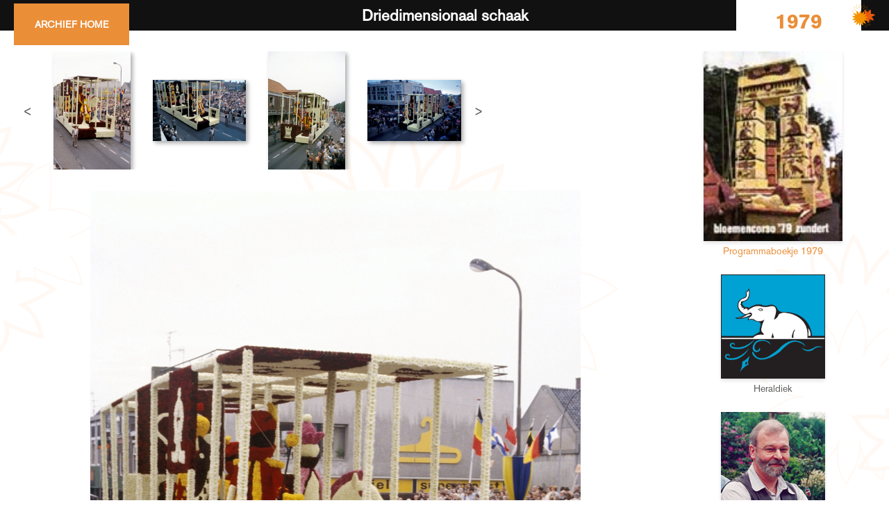

--- FILE ---
content_type: text/html; charset=UTF-8
request_url: https://archief.corsozundert.nl/wagen.php?id=948
body_size: 5724
content:
<head>
	<meta content="text/html; charset=utf-8">
</head>

<!DOCTYPE html>
<html>
    <head>
        <link rel="shortcut icon" href="images/favicon-32x32.png" type="image/png"/>

        <script src="https://ajax.googleapis.com/ajax/libs/jquery/3.2.1/jquery.min.js"></script>

        <link href="styles/lightbox.min.css" rel="stylesheet" />
        <script src="javascript/lightbox.min.js"></script>

        <script src="javascript/main.js"></script>

        <link href="styles/bootstrap.min.css" rel="stylesheet">
        <link href="styles/corsodb.css" rel="stylesheet" type="text/css">
        <link href="fonts/fonts.css" rel="stylesheet" type="text/css">

        <link rel="stylesheet" href="fontawesome/css/all.min.css">

        <script src="javascript/videoSlider.js"></script>

        <meta name="viewport" content="width=device-width, initial-scale=1.0, maximum-scale=1.0, user-scalable=no">		
		
		<script async src="https://www.googletagmanager.com/gtag/js?id=UA-146660434-1"></script>
		<script>
		  window.dataLayer = window.dataLayer || [];
		  function gtag(){dataLayer.push(arguments);}
		  gtag('js', new Date());

		  gtag('config', 'UA-146660434-1');
		</script>
		
				<title>Wagen Driedimensionaal schaak | Archief Corso Zundert </title>
		
    </head>


    <link href="styles/smallMenu.css" rel="stylesheet" type="text/css">
    <link href="styles/wagen.css" rel="stylesheet" type="text/css">
    <link href="styles/imageSlider.css" rel="stylesheet" type="text/css">

    <script src="javascript/imageSlider.js"></script>

    <!-- NBRA: vooruit/achteruit pijltjes -->
    <body style="background-color: transparent">
        <header class="intro">

            <a href="index.php" class="homeButton"><font>archief home</font><i class="fa-solid fa-house"></i></a>
            <div class="container large_container">	
                <h1>Driedimensionaal schaak</h1>
                <span class="currentYear not_mobile">
                    1979                </span>
            </div>        
            <img src="images/logo_small.svg" class="headerLogoSmall"/>
        </header>

        <section class="wrapper">

            <span class="currentYear mobile_only">
                1979            </span>
            <div class="container">
                <div class="col-xs-12 col-sm-9 noPadding">
                    <div class="slider">
                        <div class="col-xs-12 col-md-9">
                                                        <div class="imageContent wagenSlider">
                                    <div class="imageSliderHolder">
                                        <span class="imageSlider-prev"><</span>
                                        <div  class="imageCarouselHolder">
                                            <div class="imageCarousel">
                                                
                                                    <div class="slide">
                                                        <img class="lazy" data-src="https://corsozundert.blob.core.windows.net/cdn-corsoarchief/wagens/1979/1979-STV-W14-01_Foto_Van_Hassel.jpg" fotograaf="Foto Van Hassel"/>
                                                    </div>
                                                    <div class="slide">
                                                        <img class="lazy" data-src="https://corsozundert.blob.core.windows.net/cdn-corsoarchief/wagens/1979/1979-STV-W14-02_Foto_Van_Hassel.jpg" fotograaf="Foto Van Hassel"/>
                                                    </div>
                                                    <div class="slide">
                                                        <img class="lazy" data-src="https://corsozundert.blob.core.windows.net/cdn-corsoarchief/wagens/1979/1979-STV-W14-03_Foto_Van_Hassel.jpg" fotograaf="Foto Van Hassel"/>
                                                    </div>
                                                    <div class="slide">
                                                        <img class="lazy" data-src="https://corsozundert.blob.core.windows.net/cdn-corsoarchief/wagens/1979/1979-STV-W14-04_Foto_Van_Hassel.jpg" fotograaf="Foto Van Hassel"/>
                                                    </div>
                                                    <div class="slide">
                                                        <img class="lazy" data-src="https://corsozundert.blob.core.windows.net/cdn-corsoarchief/wagens/1979/1979-STV-W14-05_Foto_Van_Hassel.jpg" fotograaf="Foto Van Hassel"/>
                                                    </div>
                                                    <div class="slide">
                                                        <img class="lazy" data-src="https://corsozundert.blob.core.windows.net/cdn-corsoarchief/wagens/1979/1979-STV-W14-06_Foto_Van_Hassel.jpg" fotograaf="Foto Van Hassel"/>
                                                    </div>
                                                    <div class="slide">
                                                        <img class="lazy" data-src="https://corsozundert.blob.core.windows.net/cdn-corsoarchief/wagens/1979/1979-STV-W14-07.jpg" fotograaf=""/>
                                                    </div>                                            </div>  
                                        </div>  
                                        <span class="imageSlider-next">></span>
                                    </div>
                                </div>
                                                        </div>
                        <div class="col-xs-12 col-md-3">
                                                    </div>
                    </div>
                    <div class="hoofdAfbeeldingHolder">
                        <div id="videoContainer">
                            <iframe width="100%" height="800px" src="https://www.youtube.com/embed/VIDEO_ID" frameborder="0" allowfullscreen></iframe>
                        </div>
                        <img class="hoofdAfbeelding" src="https://corsozundert.blob.core.windows.net/cdn-corsoarchief/wagens/1979/1979-STV-W14-01_Foto_Van_Hassel.jpg"/>
                    </div>
                    <p class="fotograaf">Foto Van Hassel</p>                    <div class="col-xs-12 mainContent">
                        <div class="row">
                            <div class="col-xs-12 col-sm-6">                   
                                <table width="100%">
                                    
                                    <tr>
                                        <td valign='top' width='130'>Titel:</td>
                                        <td valign='top'>Driedimensionaal schaak</td>
                                    </tr>
                                    <tr>
                                        <td valign='top'>Categorie:</td>
                                        <td valign='top'>Wagen</td>
                                    </tr>
                                    <tr>
                                        <td valign='top'>Jaar:</td>
                                        <td valign='top'><a href='corsoview.php?year=1979'>1979</a></td>
                                    </tr>
                                    <tr>
                                        <td valign='top'>Buurtschap:</td>
                                        <td valign='top'><a href='buurtschap.php?id=14'>Stuivezand</a></td>
                                    </tr>
                                    <tr>
                                        <td>&nbsp;</td>
                                    </tr>
                                    <tr>
                                        <td valign='top'>Ontwerper(s):</td>
                                        <td valign='top'><a href='ontwerper.php?id=128'>Johan Maas</a><br></td>
                                    </tr>
                                    <tr>
                                        <td>&nbsp;</td>
                                    </tr>
                                    <tr>
                                        <td valign='top'>Startnummer:</td>
                                        <td valign='top'>14</td>
                                    </tr>
                                    <tr>
                                        <td valign='top'>Prijs:</td>
                                        <td valign='top'><a href='plaatsen.php?plaats=7'>7</a></td>
                                    </tr>
                                    <tr>
                                        <td valign='top'>Punten:</td>
                                        <td valign='top'>423</td>
                                    </tr>                                </table>
                            </div>
                            <div class="col-xs-12 col-sm-6">
                                
                                                            </div>
                        </div>
                                                <div class="row">
                            <div class="col-xs-12">
                                <img src="images/icons/rapport.svg" class="rapportImage"/>
                                <div class="rapportContent">
                                    <span class="subtitel">Juryrapport</span>
                                    <div class="divided">
                                        Een zeer aparte ruimtelijke vertaling met prachtige schaakstukken. De logica van het schaakbord was zeer goed en consequent uitgevoerd (volgens enige juryleden: in de stoet zeer goed, volgens andere: in de stoet te ijl).                                    </div>
                                </div>
                            </div>
                        </div>
                                            </div>
                </div>
                <div class="col-xs-12 col-sm-3">
                    <div class='col-xs-12'><div class='sideBox wagenImage'><a href="corsoview.php?year=1979"><img src='https://corsozundert.blob.core.windows.net/cdn-corsoarchief/programmaboek/1979.jpg' </a><br>Programmaboekje 1979</div><div class='col-xs-12'><div class='sideBox'><a href="buurtschap.php?id=14"><img src='https://corsozundert.blob.core.windows.net/cdn-corsoarchief/heraldiek/827/stuivezand.jpg' ></a>
                  <br>
                  Heraldiek</div>
            </div>
		      <div class='col-xs-12'><div class='sideBox'><a href='ontwerper.php?id=128'><img src='https://corsozundert.blob.core.windows.net/cdn-corsoarchief/ontwerpers/2002-stv-ont-jm.jpg' ></a> <br>
  		     		<a href='ontwerper.php?id=128'>Johan Maas</a>
			 		</div></div>                </div>
            </div>
        </section>
            <footer>
        <div class="container large_container">

            <div class="col-xs-12 col-md-4">
                <h4>Blijf op de hoogte van Corso Zundert</h4>
                <ul>
                    <li class="inline-block"><a href="https://www.facebook.com/CorsoZundert" target="_blank" title="Volg ons op facebook" data-icon="facebook" class="icon icon-big fill-black hover-link"><svg xmlns="http://www.w3.org/2000/svg" viewBox="0 0 32 32"><circle cx="16.015" cy="16.015" r="16.015"></circle> <path fill="#FFFFFF" d="M19.97,16.543h-2.6c0,4.154,0,9.267,0,9.267h-3.852c0,0,0-5.063,0-9.267h-1.832v-3.275h1.832v-2.119 c0-1.517,0.721-3.888,3.888-3.888l2.854,0.011v3.179c0,0-1.735,0-2.072,0s-0.817,0.168-0.817,0.892v1.925h2.936L19.97,16.543z"></path></svg></a></li>
                    <li class="inline-block"><a href="https://twitter.com/corsozundert" target="_blank" title="Volg ons op twitter" data-icon="twitter" class="icon icon-big fill-black hover-link"><svg xmlns="http://www.w3.org/2000/svg" viewBox="0 0 32 32"><circle cx="16.015" cy="16.015" r="16.015"></circle> <path fill="#FFFFFF" d="M22.724,12.372c0.006,0.15,0.009,0.305,0.009,0.459c0,4.677-3.56,10.07-10.073,10.07 c-2,0-3.86-0.583-5.428-1.592c0.278,0.034,0.559,0.052,0.844,0.052c1.661,0,3.185-0.564,4.398-1.516 c-1.549-0.03-2.855-1.053-3.306-2.459c0.214,0.042,0.435,0.063,0.665,0.063c0.321,0,0.635-0.043,0.932-0.125 c-1.619-0.322-2.841-1.753-2.841-3.468c0-0.015,0-0.03,0.003-0.045c0.475,0.267,1.023,0.423,1.604,0.441 c-0.95-0.632-1.577-1.718-1.577-2.946c0-0.647,0.175-1.256,0.479-1.779c1.744,2.142,4.356,3.552,7.296,3.699 c-0.06-0.26-0.09-0.529-0.09-0.808c0-1.954,1.585-3.539,3.54-3.539c1.02,0,1.938,0.43,2.583,1.116 c0.808-0.157,1.567-0.451,2.25-0.859c-0.265,0.828-0.825,1.521-1.558,1.96c0.718-0.084,1.401-0.275,2.033-0.556 C24.016,11.25,23.414,11.872,22.724,12.372L22.724,12.372z"></path></svg></a></li>
                    <li class="inline-block"><a href="https://www.instagram.com/corsozundert/" target="_blank" title="Volg ons op instagram" data-icon="instagram" class="icon icon-big fill-black hover-link"><svg xmlns="http://www.w3.org/2000/svg" viewBox="0 0 32 32"><circle cx="16.015" cy="16.015" r="16.015"></circle> <path fill="#FFFFFF" d="M20.838,7.777h-9.956c-1.729,0-3.136,1.406-3.136,3.137v9.956c0,1.73,1.406,3.136,3.136,3.136h9.956 c1.732,0,3.138-1.405,3.138-3.136v-6.645v-3.312C23.976,9.183,22.57,7.777,20.838,7.777z M21.739,9.646h0.359v2.75l-2.742,0.009 l-0.011-2.75L21.739,9.646z M13.545,14.226c0.519-0.721,1.364-1.19,2.314-1.19c0.955,0,1.8,0.471,2.318,1.19 c0.337,0.469,0.539,1.044,0.539,1.665c0,1.577-1.282,2.856-2.857,2.856c-1.574,0-2.856-1.279-2.856-2.856 C13.006,15.27,13.205,14.694,13.545,14.226z M22.393,20.87c0,0.859-0.695,1.553-1.555,1.553h-9.956 c-0.859,0-1.555-0.693-1.555-1.553v-6.645h2.422c-0.208,0.514-0.326,1.078-0.326,1.665c0,2.448,1.989,4.439,4.436,4.439 c2.45,0,4.439-1.991,4.439-4.439c0-0.587-0.12-1.151-0.327-1.665h2.421V20.87z"></path></svg></a></li>
                    <li class="inline-block"><a href="https://www.youtube.com/user/bloemencorsozundert" target="_blank" title="Volg ons op youtube"><span data-icon="youtube" class="icon icon-big fill-black hover-link"><svg xmlns="http://www.w3.org/2000/svg" viewBox="0 0 32 32"><circle cx="16.015" cy="16.015" r="16.015"></circle> <g> <path d="M8.477,17.187"></path> <path d="M18.442,22.313"></path> <path d="M14.374,22.607"></path> <path d="M15.294,12.634"></path> <path fill="#FFFFFF" d="M17.782,7.563h1.079v4.396c0,0.253,0,0.386,0.012,0.42c0.024,0.169,0.11,0.254,0.255,0.254 c0.217,0,0.443-0.168,0.684-0.506V7.563h1.081v5.971h-1.081v-0.652c-0.432,0.496-0.841,0.734-1.235,0.734 c-0.35,0-0.59-0.142-0.698-0.444c-0.059-0.181-0.096-0.467-0.096-0.889V7.563z"></path> <path fill="#FFFFFF" d="M16.555,8.104c-0.298-0.409-0.72-0.614-1.261-0.614c-0.54,0-0.961,0.205-1.261,0.614 c-0.23,0.303-0.338,0.768-0.338,1.407v2.09c0,0.634,0.107,1.106,0.338,1.405c0.3,0.407,0.722,0.612,1.261,0.612 c0.542,0,0.963-0.205,1.261-0.612c0.227-0.299,0.337-0.771,0.337-1.405V9.51C16.892,8.872,16.782,8.404,16.555,8.104z M15.81,11.804c0,0.554-0.168,0.83-0.516,0.83c-0.349,0-0.517-0.276-0.517-0.83V9.292c0-0.551,0.168-0.828,0.517-0.828 c0.348,0,0.516,0.277,0.516,0.828V11.804z"></path> <path fill="#FFFFFF" d="M10.801,5.521l0.852,3.146l0.818-3.146h1.214l-1.443,4.767v3.246h-1.2v-3.246 c-0.109-0.575-0.349-1.417-0.734-2.536c-0.252-0.743-0.516-1.489-0.77-2.231H10.801z"></path> <path d="M24.564,24.523"></path> <g> <path fill="#FFFFFF" d="M17.978,18.984c-0.176,0-0.355,0.084-0.535,0.26v3.602c0.18,0.179,0.359,0.264,0.535,0.264 c0.309,0,0.465-0.264,0.465-0.796V19.79C18.442,19.258,18.285,18.984,17.978,18.984z"></path> <path fill="#FFFFFF" d="M21.949,18.984c-0.355,0-0.535,0.273-0.535,0.82v0.546h1.07v-0.546 C22.484,19.258,22.305,18.984,21.949,18.984z"></path> <path fill="#FFFFFF" d="M24.569,16.148c-0.217-0.943-0.988-1.637-1.916-1.743c-2.198-0.245-4.421-0.246-6.637-0.245 c-2.212-0.001-4.437,0-6.634,0.245c-0.927,0.105-1.698,0.799-1.914,1.743c-0.309,1.341-0.313,2.806-0.313,4.188 c0,1.38,0,2.847,0.308,4.188c0.217,0.942,0.987,1.636,1.915,1.741c2.197,0.244,4.421,0.246,6.635,0.244 c2.215,0.002,4.438,0,6.636-0.244c0.928-0.105,1.696-0.799,1.914-1.741c0.31-1.341,0.31-2.808,0.31-4.188 C24.874,18.954,24.878,17.489,24.569,16.148z M12.21,17.187h-1.282v6.815H9.737v-6.815h-1.26v-1.114h3.733V17.187z M15.446,24.002h-1.072v-0.646c-0.425,0.489-0.83,0.727-1.224,0.727c-0.344,0-0.582-0.141-0.69-0.439 c-0.059-0.179-0.095-0.461-0.095-0.878v-4.673h1.071v4.351c0,0.25,0,0.381,0.009,0.416c0.027,0.165,0.108,0.25,0.25,0.25 c0.216,0,0.44-0.165,0.678-0.502v-4.515h1.072V24.002z M19.513,22.229c0,0.546-0.036,0.939-0.107,1.189 c-0.143,0.44-0.43,0.665-0.855,0.665c-0.381,0-0.748-0.213-1.107-0.653v0.572h-1.071v-7.93h1.071v2.588 c0.346-0.425,0.714-0.641,1.107-0.641c0.426,0,0.713,0.226,0.855,0.668c0.071,0.238,0.107,0.629,0.107,1.188V22.229z M23.554,21.242h-2.142v1.048c0,0.546,0.182,0.819,0.548,0.819c0.265,0,0.417-0.144,0.479-0.429 c0.01-0.059,0.024-0.297,0.024-0.725h1.091v0.155c0,0.346-0.013,0.582-0.022,0.69c-0.036,0.236-0.12,0.452-0.25,0.64 c-0.297,0.431-0.734,0.642-1.295,0.642c-0.56,0-0.986-0.201-1.296-0.606c-0.227-0.294-0.343-0.761-0.343-1.388v-2.07 c0-0.631,0.104-1.093,0.33-1.394c0.309-0.403,0.734-0.605,1.282-0.605c0.537,0,0.964,0.202,1.263,0.605 c0.226,0.301,0.331,0.763,0.331,1.394V21.242z"></path> </g> <path d="M22.484,20.351"></path> </g></svg></span></a></li>
                </ul>
                <p class="archiefText">Ontdek het <a class="archief" target="_blank" href="https://www.youtube.com/playlist?list=PLX-no_utZTP8oWBMJ9XYWvfyu0TApetni">Corso Zundert<br>beeldarchief</a> op YouTube!</p>
            </div>
            
            <div class="col-xs-12 col-md-4">
                <a class="terugNaar" href="https://corsozundert.nl"> &larr; TERUG NAAR CORSO ZUNDERT</a>
                <br>
                <h4>DRAAG BIJ AAN ‘S WERELDS GROOTSTE CORSO ARCHIEF</h4>
                <p>Heeft u tips, opmerkingen, aanvraag voor volledige kwaliteit foto's of een vraag? Mail naar <a href="mailto:archief@corsozundert.nl">archief@corsozundert.nl</a>!</p>
                <a class="button" href="mailto:archief@corsozundert.nl">Stuur bericht</a>
            </div>

            <div class="col-xs-12 col-md-4">
                <div class="footerImages">
                    <img src="images/immaterieel_erfgoed.png"/>    
                    <img src="images/logo_white.svg"/>
                </div>
                <div class="links">
                    <a href="https://corsozundert.nl/anbi/">ANBI,</a>
                    <a href="https://corsozundert.nl/algemene-voorwaarden/">Algemene voorwaarden,</a>
                    <a href="https://corsozundert.nl/privacy/">Privacy,</a>
                    <a href="https://corsozundert.nl/cookiebeleid/">Cookiebeleid,</a>
                    <a target="_blank" rel="noopener" href="https://creativecommons.org/licenses/by/4.0/">Creative Commons</a>
                </div>
            </div>
        </div>
    </footer>    
    <script src="./javascript/dynamicresizer.js"></script>
    <script>
      window.lazyLoadOptions = {
        threshold: 0,
        // Assign the callbacks defined above
      };
    </script>
    <script src="https://cdn.jsdelivr.net/npm/vanilla-lazyload@19.1.3/dist/lazyload.min.js"></script>

    </body>
</html>






--- FILE ---
content_type: text/css
request_url: https://archief.corsozundert.nl/styles/wagen.css
body_size: 4397
content:
/* -- wagen -- */
.intro{
    margin-bottom: 30px;
}
.intro .changeYear{
    color: var(--themeOrange);
    font-size:20px;
    padding: 0 20px;
}


.wrapper{
    max-width: 1920px !important;
}
.wrapper > .container{
    width:100% !important;
    padding:0;
}

span.currentYear {
    position: absolute;
    right: 0;
    top: -10px;
    padding: 10px 20px;
    background-color: #fff;
    color: var(--themeOrange);
    min-width: 180px;
    font-size: 30px;
    font-family: 'AkzidenzBold';
}

.slider{
    height: 200px;    
}

.slider .videoContent{
    width: 300px;
    float: right;
}
.slider .videoContent .videoSliderHolder{
    width: 100%;
    position: relative;
}
.slider .videoContent .videoSliderHolder > span{
    width: 30px;
    display: block;
    position: absolute;
    left: 0;
    top: 50%;
    transform: translateY(-50%);
    text-align: center;
    font-size: 19px;
    cursor:pointer;
}
.slider .videoContent .videoSliderHolder > span:hover{
    background-color:rgba(255,255,255,0.2);
}
.slider .videoContent .videoSliderHolder > span.videoSlider-next{
    left: inherit;
    right: 0;
}
.slider .videoContent .videoCarouselHolder{
    width: calc(100% - 60px);
    height: 170px;
    margin-left: 30px;
    overflow: hidden;
    position: relative;
    box-shadow: 3px 3px 6px 0 rgb(0 0 0 / 33%);
}
.slider .videoContent .videoCarousel{
    height: 100%;
    position: absolute;
    top: 0;
    left: 0;
    transition: all .2s ease-in-out;
}
.slider .videoContent .videoCarousel .slide{
    height:100%;
    float: left;
}
.slider .videoContent .videoCarousel .slide iframe{
}
.videoCarousel .slide[video]{
    position:relative;
}
.videoCarousel .slide[video]:after{
    position:absolute;
    content:'';
    left:0;
    top:0;
    width:100%;
    height:100%;
    opacity:0.0;
    cursor:pointer;
}

.hoofdAfbeeldingHolder {
    background-size: cover;
    background-position: center;
    height: auto;
    width: 100%;
    float: right;
    text-align: center;
    overflow:hidden;
    position: relative;
    padding: 0;
}
.hoofdAfbeelding{
    position: relative;
    width: auto;
    height: auto;
    max-width: 100%;
    max-height: calc(100% - 30px);
    min-height: 0;
    z-index: 2;
}

#videoContainer:not(.shown){
    display:none;
}
#videoContainer.shown ~ .hoofdAfbeelding{
    display:none;
}

.mainContent{
    padding: 20px 40px 20px 90px;
    font-size: 16px;
}

.mainContent td,
.mainContent td *,
.mainContent td *:hover{
    font-size: 16px !important;
}

.subtitel{
    font-size: 20px;
    width: 100%;
    margin: 20px 0 10px;
    display: inline-block;
}

.rapportContent{
    padding: 10px 20px 40px 20px;
    color: var(--themeTextColor);
    font-size:16px;
    width: calc(100% - 100px);
    float: left;
    margin: 0 !important;
}
.rapportContent .divided{
    -webkit-columns: 40px 2;
    /* Chrome, Safari, Opera */
    -moz-columns: 60px 2;
    /* Firefox */
    columns: 60px 2;
}

.rapportImage{
    margin-top:35px;
    margin-bottom:20px;
    width: 80px;
    margin-left: 20px;
    float: left;
}

.sideBox{
    padding: 0px 0 20px;
    text-align:
    center;
    line-height: 2em;
}


.sideBox img{
    box-shadow: 0px 3px 5px 0 rgb(0 0 0 / 11%);
    max-width: 100%;
    width: 150px;    
}
.sideBox i{
    line-height: 80px;
    font-size: 50px;
}
.sideBox.wagenImage img{
    max-width: 100%;
    width: 200px;
}

@media screen and (max-width:1024px){
    .slider .videoContent {
        width: calc(100% - 20px);
        height: 230px;
        float: inherit;
        margin: 0 10px;
    }
    .slider .videoContent .videoCarouselHolder {
        height: 230px;
    }
    .slider{
        height:auto;
    }
}
@media screen and (max-width:769px){
    .mainContent{
        padding: 15px;
    }
    .sideBox.wagenImage img{
        max-width:110px;
    }
    .rapportImage{
        display:none;
    }
    .rapportContent{
        padding: 15px 0;
        width: 100%;
    }
    .currentYear{
        position:
        relative !important;
        width: 100%;
        text-align: center;
        display: inline-block;
        margin-top: -10px;
    }
    .slider .videoContent{
        width:100%;
        padding:20px 10px;
        margin: 0;
        height: 71vw;
    }
    .slider .imageContent .imageCarouselHolder{
        height:190px !important;
    }
    .divided{
        column-count: 1 !important;
    }
}

--- FILE ---
content_type: text/css
request_url: https://archief.corsozundert.nl/styles/imageSlider.css
body_size: 1250
content:

.slider .imageContent{
    width: 100%;
    float: left;
}
.slider .imageContent .imageSliderHolder{
    width: 100%;
    position: relative;
}
.slider .imageContent .imageSliderHolder > span{
    width: 30px;
    display: block;
    position: absolute;
    left: 0;
    top: 50%;
    transform: translateY(-50%);
    text-align: center;
    font-size: 19px;
    cursor:pointer;
}
.slider .imageContent .imageSliderHolder > span:hover{
    background-color:rgba(255,255,255,0.2);
}
.slider .imageContent .imageSliderHolder > span.imageSlider-next{
    left: inherit;
    right: 0;
}
.slider .imageContent .imageCarouselHolder{
    width: calc(100% - 60px);
    height: 170px;
    margin-left: 30px;
    overflow: hidden;
    position: relative;
}
.slider .imageContent .imageCarousel{
    height: 100%;
    position: absolute;
    top: 0;
    left: 0;
    transition: all .2s ease-in-out;
}
.slider .imageContent .imageCarousel .slide {
    height: 100%;
    float: left;
    padding: 0 10px;
    display: flex;
    align-items: center;
    justify-content: center;
    overflow: hidden;
}
.slider .imageContent .imageCarousel .slide img{
    max-width: 100%;
    max-height: 100%;
    height: auto;
    box-shadow: 3px 3px 6px 0 rgb(0 0 0 / 33%);
}

--- FILE ---
content_type: application/javascript
request_url: https://archief.corsozundert.nl/javascript/imageSlider.js
body_size: 1697
content:
var headerImageSet = false;

var currentSlide = 0;
var slidesNr = 0;
var sliderTimer = 0;
var imagesPerSlide = 4;

$(document).ready(function(){

    $(document).on("load",'img.buurtschapWagenImage',function(){
        if (headerImageSet == false){
            $(".slider").css("background-image","url("+$(this).attr("src")+")");
            
            headerImageSet = true;
        }
    });
    try {
        
    }catch(e){}

    if (window.innerWidth <= 500){
        imagesPerSlide = 1;
    }else if (window.innerWidth <= 1024){
        imagesPerSlide = 2;
    }

    updateSliderSizes();
    resetSliderTimer();

    $(".imageSliderHolder").on("click","span",function(){
        if ($(this).hasClass("imageSlider-prev")){
            image_sliderSlide(0);
        }else{
            image_sliderSlide(1);
        }
        resetSliderTimer();
    });

});

function updateSliderSizes(){
    slidesNr = $(".imageCarousel").find(".slide").length;

    $(".imageCarousel").css({
        'width':(slidesNr * 100)+"%"
    });

    $(".imageCarousel").find(".slide").css({
        'width':(1/slidesNr * 100/imagesPerSlide)+"%"
    });
}

function image_sliderSlide(dir){

    if (dir > 0){
        currentSlide ++;
    }else{
        currentSlide --;
    }
    if (currentSlide < 0){
        currentSlide = slidesNr-1;
    }else if (currentSlide + (imagesPerSlide - 1) >= slidesNr){
        currentSlide = 0;
    }

    $(".imageCarousel").css({"left":"calc(-"+(100 / imagesPerSlide)+"% * "+currentSlide+")"});

}

function resetSliderTimer(){
    if (sliderTimer){
        clearInterval(sliderTimer);
    }
    sliderTimer = setInterval(function(){
        image_sliderSlide(1);
    },5000);
}

--- FILE ---
content_type: application/javascript
request_url: https://archief.corsozundert.nl/javascript/dynamicresizer.js
body_size: 3758
content:
/**
 * This script dynamically updates image attributes to point to a backend service
 * responsible for resizing images based on specified dimensions.
 * 
 * Author: github.com/dev-marc
 * 
 * Usage:
 * - Ensure the elements you want to target have the class specified in `querySelector`.
 * - Set the `width` and/or `height` attributes on the elements to define the desired dimensions.
 * - The script will replace the specified attributes with a URL pointing to the resizer service.
 * 
 * Notes:
 * - Only attributes containing the `cdnBasePath` will be processed.
 * - Debugging can be enabled by setting `debug` to `true` in `dynamicResizeOptions`.
 */

const dynamicResizeOptions =
{
    // The selector for which elements should be targetted
    querySelector: '.dynamicresize',

    // The attributes this script should modify. data-src, data-bg are used by Vanilla LazyLoad
    attributes: ['data-src', 'data-bg', 'src'],

    // The path to the CDN. If the attribute does not contain this, the changes are skipped
    cdnBasePath: 'https://corsozundert.blob.core.windows.net/cdn-corsoarchief/',

    // The path to the resizer. 
    resizerBasePath: 'https://corsoarchiefimageresizer.azurewebsites.net/api/ResizeImage',

    // Print debug information
    debug: false,
}

document.addEventListener('DOMContentLoaded', function () {

    document.querySelectorAll(dynamicResizeOptions.querySelector).forEach(function (el) {

        if (dynamicResizeOptions.debug) {
            console.log("Found element", el);
        }

        let width = el.getAttribute('width');
        let height = el.getAttribute('height');

        // When set to full, use the current screen width to determine a common image breakpoint
        if (width === "full") {
            width = getCommonImageBreakpoint();
        }

        if(!width) {
            width = '';
        }

        if(!height) {
            height = '';
        }

        if (width || height) {
            dynamicResizeOptions.attributes.forEach(attribute => {

                let attributeValue = el.getAttribute(attribute);

                if (attributeValue && attributeValue.indexOf(dynamicResizeOptions.cdnBasePath) > -1) {

                    if (dynamicResizeOptions.debug) {
                        console.log(`🛠 Requesting new size ${width}x${height} for image`, el);
                    }

                    let path = attributeValue.replace(dynamicResizeOptions.cdnBasePath, '');
                    let resizePath = `${dynamicResizeOptions.resizerBasePath}?path=${path}&width=${width}&height=${height}`;
                    el.setAttribute(attribute, resizePath);
                }
            });
        } else if (dynamicResizeOptions.debug) {
            console.log("Skipped element because no width or height was set", el);
        }
    });
});

function getCommonImageBreakpoint() {
    let width;
    const screenWidth = window.innerWidth;
    
    switch (true) {
        case (screenWidth < 480):
            width = 320; // Extra small devices
            break;
        case (screenWidth >= 480 && screenWidth < 768):
            width = 480; // Small devices
            break;
        case (screenWidth >= 768 && screenWidth < 1024):
            width = 768; // Medium devices
            break;
        case (screenWidth >= 1024 && screenWidth < 1280):
            width = 1024; // Large devices
            break;
        case (screenWidth >= 1280 && screenWidth < 1440):
            width = 1280; // Extra Large devices
            break;
        case (screenWidth >= 1440):
            width = 1440; // Full HD and beyond
            break;
        default:
            width = screenWidth; // Fallback to actual width
    }
    
    return width;
}

--- FILE ---
content_type: image/svg+xml
request_url: https://archief.corsozundert.nl/images/logo_small.svg
body_size: 3754
content:
<?xml version="1.0" encoding="utf-8"?>
<!-- Generator: Adobe Illustrator 16.0.0, SVG Export Plug-In . SVG Version: 6.00 Build 0)  -->
<!DOCTYPE svg PUBLIC "-//W3C//DTD SVG 1.1//EN" "http://www.w3.org/Graphics/SVG/1.1/DTD/svg11.dtd">
<svg version="1.1" id="Layer_1" xmlns="http://www.w3.org/2000/svg" xmlns:xlink="http://www.w3.org/1999/xlink" x="0px" y="0px"
	 width="212.297px" height="213px" viewBox="0 0 212.297 213" enable-background="new 0 0 212.297 213" xml:space="preserve">
<g>
	<defs>
		<rect id="SVGID_1_" x="-202" y="-194" width="800" height="600"/>
	</defs>
	<clipPath id="SVGID_2_">
		<use xlink:href="#SVGID_1_"  overflow="visible"/>
	</clipPath>
	<path clip-path="url(#SVGID_2_)" fill="none" stroke="#F39200" stroke-width="1.3" stroke-miterlimit="10" d="M102.951,167.197
		c0,0-8.382,6.401-18.486,20.711c0,0,19.172,5.711,29.893-3.131c0,0,5.743,10.719,14.931,27.123c0,0,13.184-12.467,9.226-26.509
		c0,0,9.911,5.608,28.126,10.338c0,0-2.083-18.347-15.403-25.323c0,0,10.371-3,25.201-12.615c0,0-15.625-11.563-29.117-7.135
		c0,0,2.155-10.49,0.425-28.593c0,0-17.392,5.503-19.604,19.415c0,0-6.604-9.208-21.317-21.35c0,0-6.67,16.439,2.448,28.32
		c0,0-11.04-2.123-29.296-0.547C79.978,147.902,88.359,164.945,102.951,167.197"/>
	<path clip-path="url(#SVGID_2_)" fill="none" stroke="#F39200" stroke-width="1.3" stroke-miterlimit="10" d="M114.025,113.658
		c0,0,10.15,11.18,8.511,41.486c0,0-22.215-10.123-26.771-33.666c0,0,0.414,13.709-13.575,40.644c0,0-14.589-17.798-9.036-41.125
		c0,0-1.577,14.782-26.257,32.454c0,0-5.098-22.322,10.429-40.598c0,0-7.991,12.811-37.602,19.495c0,0,4.593-22.101,26.007-32.902
		c0,0-11.973,8.837-41.706,2.722c0,0,12.928-18.899,36.889-19.914c0,0-14.833,2.835-39.848-14.359c0,0,18.988-11.742,41.458-3.361
		c0,0-14.134-5.748-24.425-34.301c0,0,22.869,1.17,36.235,21.081c0,0-10.157-11.177-8.532-41.482c0,0,20.019,10.431,24.589,33.973
		c0,0-5.247-13.923,8.728-40.866c0,0,14.673,17.58,9.13,40.909c0,0,1.308-15.042,24.661-34.431c0,0,5.985,21.618-8.197,40.958
		c0,0,6.681-13.479,35.937-21.575c0,0-2.9,22.712-23.77,34.527c0,0,11.914-9.278,42.016-5.362c0,0-11.921,19.169-35.744,21.94
		c0,0,14.283-4.176,40.094,11.798c0,0-18.647,13.296-41.494,6.002c0,0,14.904,2.442,32.471,27.195
		C154.223,124.9,132.237,129.262,114.025,113.658z"/>
	<path clip-path="url(#SVGID_2_)" fill="#E9580C" d="M112.553,116.456c0,0-11.375,8.448-25.09,27.327c0,0,26.021,7.535,40.572-4.131
		c0,0,7.796,14.144,20.265,35.789c0,0,17.894-16.449,12.523-34.978c0,0,13.451,7.401,38.174,13.64c0,0-2.827-24.209-20.905-33.412
		c0,0,14.076-3.959,34.205-16.647c0,0-21.208-15.255-39.521-9.412c0,0,2.925-13.842,0.577-37.727c0,0-23.605,7.261-26.607,25.617
		c0,0-8.964-12.15-28.933-28.171c0,0-9.051,21.69,3.324,37.367c0,0-14.984-2.801-39.762-0.721
		C81.374,90.997,92.749,113.486,112.553,116.456"/>
	<path clip-path="url(#SVGID_2_)" fill="#F39200" d="M50.691,102.344c0,0-8.069-10.526-4.428-36.938
		c0,0,18.706,10.481,20.981,31.423c0,0,0.634-12.03,14.842-34.591c0,0,11.473,16.642,4.911,36.659c0,0,2.459-12.826,25.346-26.496
		c0,0,2.835,19.913-12.086,34.78c0,0,7.927-10.634,34.331-14.326c0,0-5.63,19.01-25.159,26.906c0,0,11.122-6.862,36.7,0.656
		c0,0-12.692,15.603-33.74,14.746c0,0,13.192-1.4,33.833,15.474c0,0-17.474,8.894-36.533-0.08c0,0,11.952,6.063,18.879,31.807
		c0,0-19.932-2.69-30.179-21.094c0,0,8.076,10.522,4.446,36.936c0,0-16.762-10.594-19.045-31.533c0,0,3.578,12.57-10.619,35.139
		c0,0-11.56-16.459-5.008-36.479c0,0-2.24,13.072-24.095,28.344c0,0-3.661-19.361,10.159-35.257c0,0-6.829,11.312-33.026,16.269
		c0,0,4.194-19.672,23.321-28.492c0,0-11.103,7.252-37.165,1.631c0,0,11.831-15.911,32.886-16.602c0,0-12.807,2.615-34.233-13.25
		c0,0,17.288-10.279,36.753-2.228c0,0-12.866-3.228-26.434-26.176C16.329,89.571,35.887,87.358,50.691,102.344"/>
</g>
</svg>
